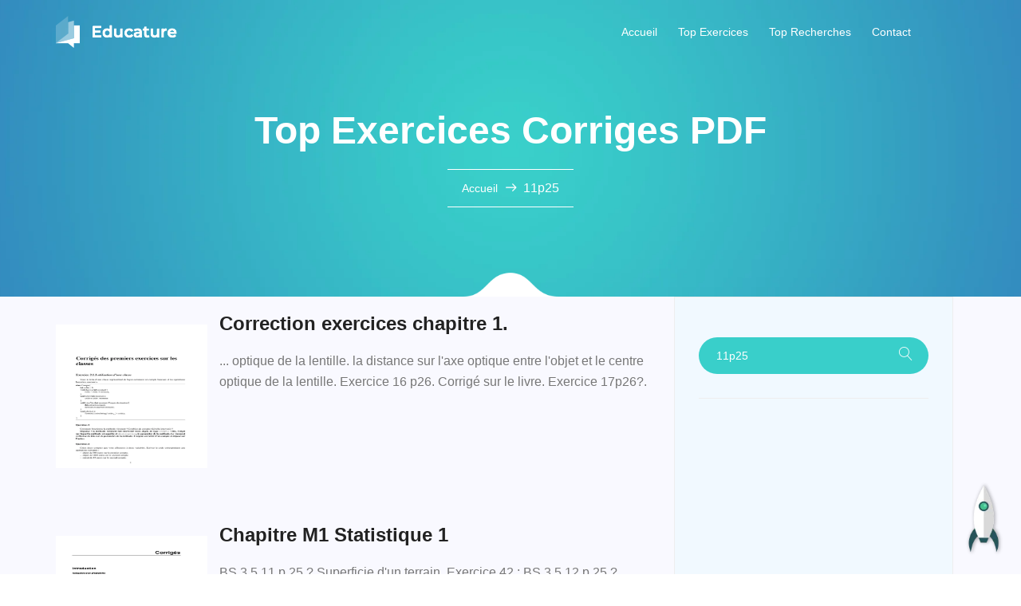

--- FILE ---
content_type: text/html; charset=UTF-8
request_url: https://exocorriges.com/ssearchn.php?id_search=37896
body_size: 13297
content:
<!DOCTYPE html>
<html lang="FR" class="no-js">
<head>
	<!-- Mobile Specific Meta -->
	<meta name="viewport" content="width=device-width, initial-scale=1, shrink-to-fit=no">
	<!-- Favicon-->
	<link rel="shortcut icon" href="img/fav.webp">
		<meta name="title" content="11p25">
	<!-- Author Meta -->
	<meta name="author" content="Courses">
	<!-- Meta Description -->
	<meta name="description" content="11p25 Exercices Corriges PDF">
	<!-- Meta Keyword -->
	<meta name="keywords" content="11p25,Exercices,Corriges,PDF">
	<!-- meta character set -->
	<meta charset="UTF-8">
	<!-- Site Title -->
	<title>11p25 Exercices Corriges PDF</title>
	 <meta name="twitter:title" content="11p25 Exercices Corriges PDF">
    <meta name="twitter:description" content="11p25 Exercices Corriges PDF">
       <meta property="og:title" content="11p25 Exercices Corriges PDF" />
    <meta property="og:site_name" content="exocorriges.com" />
      <meta property="og:description" content="11p25 Exercices Corriges PDF" />
      <meta property="og:keywords" content="11p25,Exercices,Corriges,PDF" />
	<link rel="amphtml" href="https://exocorriges.com/ampssearchn.php?id_search=37896">
     <link rel="canonical" href="https://exocorriges.com/ssearchn.php?id_search=37896" />
        <meta property="og:url" content="https://exocorriges.com/ssearchn.php?id_search=37896">
        <link rel="shortcut icon" href="https://exocorriges.com/img/fav.webp">
        <meta name="viewport" content="width=device-width, initial-scale=1">
	<style type="text/css">
	:root{--blue:#007bff;--indigo:#6610f2;--purple:#6f42c1;--pink:#e83e8c;--red:#dc3545;--orange:#fd7e14;--yellow:#ffc107;--green:#28a745;--teal:#20c997;--cyan:#17a2b8;--white:#fff;--gray:#6c757d;--gray-dark:#343a40;--primary:#007bff;--secondary:#6c757d;--success:#28a745;--info:#17a2b8;--warning:#ffc107;--danger:#dc3545;--light:#f8f9fa;--dark:#343a40;--breakpoint-xs:0;--breakpoint-sm:576px;--breakpoint-md:768px;--breakpoint-lg:992px;--breakpoint-xl:1200px;--font-family-sans-serif:-apple-system,BlinkMacSystemFont,"Segoe UI",Roboto,"Helvetica Neue",Arial,sans-serif,"Apple Color Emoji","Segoe UI Emoji","Segoe UI Symbol","Noto Color Emoji";--font-family-monospace:SFMono-Regular,Menlo,Monaco,Consolas,"Liberation Mono","Courier New",monospace}*,::after,::before{box-sizing:border-box}html{font-family:sans-serif;line-height:1.15;-webkit-text-size-adjust:100%;-ms-text-size-adjust:100%;-ms-overflow-style:scrollbar;-webkit-tap-highlight-color:transparent}@-ms-viewport{width:device-width}footer,header,main,nav,section{display:block}body{margin:0;font-family:-apple-system,BlinkMacSystemFont,"Segoe UI",Roboto,"Helvetica Neue",Arial,sans-serif,"Apple Color Emoji","Segoe UI Emoji","Segoe UI Symbol","Noto Color Emoji";font-size:1rem;font-weight:400;line-height:1.5;color:#212529;text-align:left;background-color:#fff}[tabindex="-1"]:focus{outline:0!important}h1,h2,h3,h4,h5,h6{margin-top:0;margin-bottom:.5rem}p{margin-top:0;margin-bottom:1rem}ul{margin-top:0;margin-bottom:1rem}ul ul{margin-bottom:0}b{font-weight:bolder}a{color:#007bff;text-decoration:none;background-color:transparent;-webkit-text-decoration-skip:objects}a:hover{color:#0056b3;text-decoration:underline}a:not([href]):not([tabindex]){color:inherit;text-decoration:none}a:not([href]):not([tabindex]):focus,a:not([href]):not([tabindex]):hover{color:inherit;text-decoration:none}a:not([href]):not([tabindex]):focus{outline:0}code{font-family:SFMono-Regular,Menlo,Monaco,Consolas,"Liberation Mono","Courier New",monospace;font-size:1em}img{vertical-align:middle;border-style:none}svg{overflow:hidden;vertical-align:middle}label{display:inline-block;margin-bottom:.5rem}button{border-radius:0}button:focus{outline:1px dotted;outline:5px auto -webkit-focus-ring-color}button,input,select{margin:0;font-family:inherit;font-size:inherit;line-height:inherit}button,input{overflow:visible}button,select{text-transform:none}[type=reset],[type=submit],button,html [type=button]{-webkit-appearance:button}[type=button]::-moz-focus-inner,[type=reset]::-moz-focus-inner,[type=submit]::-moz-focus-inner,button::-moz-focus-inner{padding:0;border-style:none}input[type=checkbox],input[type=radio]{box-sizing:border-box;padding:0}input[type=date],input[type=datetime-local],input[type=month],input[type=time]{-webkit-appearance:listbox}[type=number]::-webkit-inner-spin-button,[type=number]::-webkit-outer-spin-button{height:auto}[type=search]{outline-offset:-2px;-webkit-appearance:none}[type=search]::-webkit-search-cancel-button,[type=search]::-webkit-search-decoration{-webkit-appearance:none}::-webkit-file-upload-button{font:inherit;-webkit-appearance:button}template{display:none}[hidden]{display:none!important}.h1,.h2,.h3,.h4,.h5,.h6,h1,h2,h3,h4,h5,h6{margin-bottom:.5rem;font-family:inherit;font-weight:500;line-height:1.2;color:inherit}.h1,h1{font-size:2.5rem}.h2,h2{font-size:2rem}.h3,h3{font-size:1.75rem}.h4,h4{font-size:1.5rem}.h5,h5{font-size:1.25rem}.h6,h6{font-size:1rem}.display-1{font-size:6rem;font-weight:300;line-height:1.2}.display-2{font-size:5.5rem;font-weight:300;line-height:1.2}.display-3{font-size:4.5rem;font-weight:300;line-height:1.2}.display-4{font-size:3.5rem;font-weight:300;line-height:1.2}.img-fluid{max-width:100%;height:auto}#id_div{position:relative;display:block;float:center;height:180px;width:100%;overflow:hidden}code{font-size:87.5%;color:#e83e8c;word-break:break-word}a>code{color:inherit}.container{width:100%;padding-right:15px;padding-left:15px;margin-right:auto;margin-left:auto}@media (min-width:576px){.container{max-width:540px}}@media (min-width:768px){.container{max-width:720px}}@media (min-width:992px){.container{max-width:960px}}@media (min-width:1200px){.container{max-width:1140px}}.container-fluid{width:100%;padding-right:15px;padding-left:15px;margin-right:auto;margin-left:auto}.row{display:-ms-flexbox;display:flex;-ms-flex-wrap:wrap;flex-wrap:wrap;margin-right:-15px;margin-left:-15px}.col,.col-1,.col-10,.col-11,.col-12,.col-2,.col-3,.col-4,.col-5,.col-6,.col-7,.col-8,.col-9,.col-auto,.col-lg,.col-lg-1,.col-lg-10,.col-lg-11,.col-lg-12,.col-lg-2,.col-lg-3,.col-lg-4,.col-lg-5,.col-lg-6,.col-lg-7,.col-lg-8,.col-lg-9,.col-lg-auto,.col-md,.col-md-1,.col-md-10,.col-md-11,.col-md-12,.col-md-2,.col-md-3,.col-md-4,.col-md-5,.col-md-6,.col-md-7,.col-md-8,.col-md-9,.col-md-auto{position:relative;width:100%;min-height:1px;padding-right:15px;padding-left:15px}.col{-ms-flex-preferred-size:0;flex-basis:0;-ms-flex-positive:1;flex-grow:1;max-width:100%}.col-auto{-ms-flex:0 0 auto;flex:0 0 auto;width:auto;max-width:none}.col-1{-ms-flex:0 0 8.333333%;flex:0 0 8.333333%;max-width:8.333333%}.col-2{-ms-flex:0 0 16.666667%;flex:0 0 16.666667%;max-width:16.666667%}.col-3{-ms-flex:0 0 25%;flex:0 0 25%;max-width:25%}.col-4{-ms-flex:0 0 33.333333%;flex:0 0 33.333333%;max-width:33.333333%}.col-5{-ms-flex:0 0 41.666667%;flex:0 0 41.666667%;max-width:41.666667%}.col-6{-ms-flex:0 0 50%;flex:0 0 50%;max-width:50%}.col-7{-ms-flex:0 0 58.333333%;flex:0 0 58.333333%;max-width:58.333333%}.col-8{-ms-flex:0 0 66.666667%;flex:0 0 66.666667%;max-width:66.666667%}.col-9{-ms-flex:0 0 75%;flex:0 0 75%;max-width:75%}.col-10{-ms-flex:0 0 83.333333%;flex:0 0 83.333333%;max-width:83.333333%}.col-11{-ms-flex:0 0 91.666667%;flex:0 0 91.666667%;max-width:91.666667%}.col-12{-ms-flex:0 0 100%;flex:0 0 100%;max-width:100%}@media (min-width:768px){.col-md{-ms-flex-preferred-size:0;flex-basis:0;-ms-flex-positive:1;flex-grow:1;max-width:100%}.col-md-auto{-ms-flex:0 0 auto;flex:0 0 auto;width:auto;max-width:none}.col-md-1{-ms-flex:0 0 8.333333%;flex:0 0 8.333333%;max-width:8.333333%}.col-md-2{-ms-flex:0 0 16.666667%;flex:0 0 16.666667%;max-width:16.666667%}.col-md-3{-ms-flex:0 0 25%;flex:0 0 25%;max-width:25%}.col-md-4{-ms-flex:0 0 33.333333%;flex:0 0 33.333333%;max-width:33.333333%}.col-md-5{-ms-flex:0 0 41.666667%;flex:0 0 41.666667%;max-width:41.666667%}.col-md-6{-ms-flex:0 0 50%;flex:0 0 50%;max-width:50%}.col-md-7{-ms-flex:0 0 58.333333%;flex:0 0 58.333333%;max-width:58.333333%}.col-md-8{-ms-flex:0 0 66.666667%;flex:0 0 66.666667%;max-width:66.666667%}.col-md-9{-ms-flex:0 0 75%;flex:0 0 75%;max-width:75%}.col-md-10{-ms-flex:0 0 83.333333%;flex:0 0 83.333333%;max-width:83.333333%}.col-md-11{-ms-flex:0 0 91.666667%;flex:0 0 91.666667%;max-width:91.666667%}.col-md-12{-ms-flex:0 0 100%;flex:0 0 100%;max-width:100%}}@media (min-width:992px){.col-lg{-ms-flex-preferred-size:0;flex-basis:0;-ms-flex-positive:1;flex-grow:1;max-width:100%}.col-lg-auto{-ms-flex:0 0 auto;flex:0 0 auto;width:auto;max-width:none}.col-lg-1{-ms-flex:0 0 8.333333%;flex:0 0 8.333333%;max-width:8.333333%}.col-lg-2{-ms-flex:0 0 16.666667%;flex:0 0 16.666667%;max-width:16.666667%}.col-lg-3{-ms-flex:0 0 25%;flex:0 0 25%;max-width:25%}.col-lg-4{-ms-flex:0 0 33.333333%;flex:0 0 33.333333%;max-width:33.333333%}.col-lg-5{-ms-flex:0 0 41.666667%;flex:0 0 41.666667%;max-width:41.666667%}.col-lg-6{-ms-flex:0 0 50%;flex:0 0 50%;max-width:50%}.col-lg-7{-ms-flex:0 0 58.333333%;flex:0 0 58.333333%;max-width:58.333333%}.col-lg-8{-ms-flex:0 0 66.666667%;flex:0 0 66.666667%;max-width:66.666667%}.col-lg-9{-ms-flex:0 0 75%;flex:0 0 75%;max-width:75%}.col-lg-10{-ms-flex:0 0 83.333333%;flex:0 0 83.333333%;max-width:83.333333%}.col-lg-11{-ms-flex:0 0 91.666667%;flex:0 0 91.666667%;max-width:91.666667%}.col-lg-12{-ms-flex:0 0 100%;flex:0 0 100%;max-width:100%}}.col-form-label{padding-top:calc(.375rem + 1px);padding-bottom:calc(.375rem + 1px);margin-bottom:0;font-size:inherit;line-height:1.5}.col-form-label-lg{padding-top:calc(.5rem + 1px);padding-bottom:calc(.5rem + 1px);font-size:1.25rem;line-height:1.5}.form-text{display:block;margin-top:.25rem}.form-row{display:-ms-flexbox;display:flex;-ms-flex-wrap:wrap;flex-wrap:wrap;margin-right:-5px;margin-left:-5px}.form-row>.col,.form-row>[class*=col-]{padding-right:5px;padding-left:5px}.form-check{position:relative;display:block;padding-left:1.25rem}.form-check-input{position:absolute;margin-top:.3rem;margin-left:-1.25rem}.form-check-input:disabled~.form-check-label{color:#6c757d}.form-check-label{margin-bottom:0}.nav{display:-ms-flexbox;display:flex;-ms-flex-wrap:wrap;flex-wrap:wrap;padding-left:0;margin-bottom:0;list-style:none}.nav-link{display:block;padding:.5rem 1rem}.nav-link:focus,.nav-link:hover{text-decoration:none}.pagination{display:-ms-flexbox;display:flex;padding-left:0;list-style:none;border-radius:.25rem}.page-link{position:relative;display:block;padding:.5rem .75rem;margin-left:-1px;line-height:1.25;color:#007bff;background-color:#fff;border:1px solid #dee2e6}.page-link:hover{z-index:2;color:#0056b3;text-decoration:none;background-color:#e9ecef;border-color:#dee2e6}.page-link:focus{z-index:2;outline:0;box-shadow:0 0 0 .2rem rgba(0,123,255,.25)}.page-item:first-child .page-link{margin-left:0;border-top-left-radius:.25rem;border-bottom-left-radius:.25rem}.page-item:last-child .page-link{border-top-right-radius:.25rem;border-bottom-right-radius:.25rem}.page-item.active .page-link{z-index:1;color:#fff;background-color:#007bff;border-color:#007bff}.pagination-lg .page-link{padding:.75rem 1.5rem;font-size:1.25rem;line-height:1.5}.pagination-lg .page-item:first-child .page-link{border-top-left-radius:.3rem;border-bottom-left-radius:.3rem}.pagination-lg .page-item:last-child .page-link{border-top-right-radius:.3rem;border-bottom-right-radius:.3rem}@-webkit-keyframes progress-bar-stripes{from{background-position:1rem 0}to{background-position:0 0}}@keyframes progress-bar-stripes{from{background-position:1rem 0}to{background-position:0 0}}.carousel{position:relative}.carousel-item{position:relative;display:none;-ms-flex-align:center;align-items:center;width:100%;-webkit-backface-visibility:hidden;backface-visibility:hidden;-webkit-perspective:1000px;perspective:1000px}.carousel-item-next,.carousel-item.active{display:block;transition:-webkit-transform .6s ease;transition:transform .6s ease;transition:transform .6s ease,-webkit-transform .6s ease}@media screen and (prefers-reduced-motion:reduce){.carousel-item-next,.carousel-item.active{transition:none}}.carousel-item-next{position:absolute;top:0}.carousel-item-next.carousel-item-left{-webkit-transform:translateX(0);transform:translateX(0)}@supports ((-webkit-transform-style:preserve-3d) or (transform-style:preserve-3d)){.carousel-item-next.carousel-item-left,.carousel-item-prev.carousel-item-right{-webkit-transform:translate3d(0,0,0);transform:translate3d(0,0,0)}}.active.carousel-item-right,.carousel-item-next{-webkit-transform:translateX(100%);transform:translateX(100%)}@supports ((-webkit-transform-style:preserve-3d) or (transform-style:preserve-3d)){.active.carousel-item-right,.carousel-item-next{-webkit-transform:translate3d(100%,0,0);transform:translate3d(100%,0,0)}}.active.carousel-item-left{-webkit-transform:translateX(-100%);transform:translateX(-100%)}@supports ((-webkit-transform-style:preserve-3d) or (transform-style:preserve-3d)){.active.carousel-item-left,.carousel-item-prev{-webkit-transform:translate3d(-100%,0,0);transform:translate3d(-100%,0,0)}}@supports ((-webkit-transform-style:preserve-3d) or (transform-style:preserve-3d)){.carousel-fade .active.carousel-item-left,.carousel-fade .active.carousel-item-prev,.carousel-fade .carousel-item-next,.carousel-fade .carousel-item-prev,.carousel-fade .carousel-item.active{-webkit-transform:translate3d(0,0,0);transform:translate3d(0,0,0)}}.align-top{vertical-align:top!important}.align-bottom{vertical-align:bottom!important}.align-text-bottom{vertical-align:text-bottom!important}.align-text-top{vertical-align:text-top!important}.bg-warning{background-color:#ffc107!important}a.bg-warning:focus,a.bg-warning:hover,button.bg-warning:focus,button.bg-warning:hover{background-color:#d39e00!important}.bg-white{background-color:#fff!important}.d-none{display:none!important}.d-block{display:block!important}.d-flex{display:-ms-flexbox!important;display:flex!important}@media (min-width:768px){.d-md-none{display:none!important}.d-md-block{display:block!important}.d-md-flex{display:-ms-flexbox!important;display:flex!important}}@media (min-width:992px){.d-lg-none{display:none!important}.d-lg-block{display:block!important}.d-lg-flex{display:-ms-flexbox!important;display:flex!important}}.flex-row{-ms-flex-direction:row!important;flex-direction:row!important}.flex-wrap{-ms-flex-wrap:wrap!important;flex-wrap:wrap!important}.flex-shrink-0{-ms-flex-negative:0!important;flex-shrink:0!important}.flex-shrink-1{-ms-flex-negative:1!important;flex-shrink:1!important}.justify-content-start{-ms-flex-pack:start!important;justify-content:flex-start!important}.justify-content-end{-ms-flex-pack:end!important;justify-content:flex-end!important}.justify-content-center{-ms-flex-pack:center!important;justify-content:center!important}.justify-content-between{-ms-flex-pack:justify!important;justify-content:space-between!important}.align-items-start{-ms-flex-align:start!important;align-items:flex-start!important}.align-items-end{-ms-flex-align:end!important;align-items:flex-end!important}.align-items-center{-ms-flex-align:center!important;align-items:center!important}.align-content-start{-ms-flex-line-pack:start!important;align-content:flex-start!important}.align-content-end{-ms-flex-line-pack:end!important;align-content:flex-end!important}.align-content-center{-ms-flex-line-pack:center!important;align-content:center!important}.align-content-between{-ms-flex-line-pack:justify!important;align-content:space-between!important}@media (min-width:768px){.flex-md-row{-ms-flex-direction:row!important;flex-direction:row!important}.flex-md-wrap{-ms-flex-wrap:wrap!important;flex-wrap:wrap!important}.flex-md-shrink-0{-ms-flex-negative:0!important;flex-shrink:0!important}.flex-md-shrink-1{-ms-flex-negative:1!important;flex-shrink:1!important}.justify-content-md-start{-ms-flex-pack:start!important;justify-content:flex-start!important}.justify-content-md-end{-ms-flex-pack:end!important;justify-content:flex-end!important}.justify-content-md-center{-ms-flex-pack:center!important;justify-content:center!important}.justify-content-md-between{-ms-flex-pack:justify!important;justify-content:space-between!important}.align-items-md-start{-ms-flex-align:start!important;align-items:flex-start!important}.align-items-md-end{-ms-flex-align:end!important;align-items:flex-end!important}.align-items-md-center{-ms-flex-align:center!important;align-items:center!important}.align-content-md-start{-ms-flex-line-pack:start!important;align-content:flex-start!important}.align-content-md-end{-ms-flex-line-pack:end!important;align-content:flex-end!important}.align-content-md-center{-ms-flex-line-pack:center!important;align-content:center!important}.align-content-md-between{-ms-flex-line-pack:justify!important;align-content:space-between!important}}@media (min-width:992px){.flex-lg-row{-ms-flex-direction:row!important;flex-direction:row!important}.flex-lg-wrap{-ms-flex-wrap:wrap!important;flex-wrap:wrap!important}.flex-lg-shrink-0{-ms-flex-negative:0!important;flex-shrink:0!important}.flex-lg-shrink-1{-ms-flex-negative:1!important;flex-shrink:1!important}.justify-content-lg-start{-ms-flex-pack:start!important;justify-content:flex-start!important}.justify-content-lg-end{-ms-flex-pack:end!important;justify-content:flex-end!important}.justify-content-lg-center{-ms-flex-pack:center!important;justify-content:center!important}.justify-content-lg-between{-ms-flex-pack:justify!important;justify-content:space-between!important}.align-items-lg-start{-ms-flex-align:start!important;align-items:flex-start!important}.align-items-lg-end{-ms-flex-align:end!important;align-items:flex-end!important}.align-items-lg-center{-ms-flex-align:center!important;align-items:center!important}.align-content-lg-start{-ms-flex-line-pack:start!important;align-content:flex-start!important}.align-content-lg-end{-ms-flex-line-pack:end!important;align-content:flex-end!important}.align-content-lg-center{-ms-flex-line-pack:center!important;align-content:center!important}.align-content-lg-between{-ms-flex-line-pack:justify!important;align-content:space-between!important}}@supports ((position:-webkit-sticky) or (position:sticky)){.sticky-top{position:-webkit-sticky;position:sticky;top:0;z-index:1020}}.w-25{width:25%!important}.w-50{width:50%!important}.w-75{width:75%!important}.w-100{width:100%!important}.w-auto{width:auto!important}.h-25{height:25%!important}.h-50{height:50%!important}.h-75{height:75%!important}.h-100{height:100%!important}.h-auto{height:auto!important}.m-0{margin:0!important}.mx-0{margin-right:0!important}.mx-0{margin-left:0!important}.m-1{margin:.25rem!important}.mx-1{margin-right:.25rem!important}.mx-1{margin-left:.25rem!important}.m-2{margin:.5rem!important}.mx-2{margin-right:.5rem!important}.mx-2{margin-left:.5rem!important}.m-3{margin:1rem!important}.mx-3{margin-right:1rem!important}.mx-3{margin-left:1rem!important}.m-4{margin:1.5rem!important}.mx-4{margin-right:1.5rem!important}.mx-4{margin-left:1.5rem!important}.m-5{margin:3rem!important}.mx-5{margin-right:3rem!important}.mx-5{margin-left:3rem!important}.p-0{padding:0!important}.pt-0{padding-top:0!important}.pb-0{padding-bottom:0!important}.p-1{padding:.25rem!important}.pt-1{padding-top:.25rem!important}.pb-1{padding-bottom:.25rem!important}.p-2{padding:.5rem!important}.pt-2{padding-top:.5rem!important}.pb-2{padding-bottom:.5rem!important}.p-3{padding:1rem!important}.pt-3{padding-top:1rem!important}.pb-3{padding-bottom:1rem!important}.p-4{padding:1.5rem!important}.pt-4{padding-top:1.5rem!important}.pb-4{padding-bottom:1.5rem!important}.p-5{padding:3rem!important}.pt-5{padding-top:3rem!important}.pb-5{padding-bottom:3rem!important}.m-auto{margin:auto!important}.mx-auto{margin-right:auto!important}.mx-auto{margin-left:auto!important}@media (min-width:768px){.m-md-0{margin:0!important}.mx-md-0{margin-right:0!important}.mx-md-0{margin-left:0!important}.m-md-1{margin:.25rem!important}.mx-md-1{margin-right:.25rem!important}.mx-md-1{margin-left:.25rem!important}.m-md-2{margin:.5rem!important}.mx-md-2{margin-right:.5rem!important}.mx-md-2{margin-left:.5rem!important}.m-md-3{margin:1rem!important}.mx-md-3{margin-right:1rem!important}.mx-md-3{margin-left:1rem!important}.m-md-4{margin:1.5rem!important}.mx-md-4{margin-right:1.5rem!important}.mx-md-4{margin-left:1.5rem!important}.m-md-5{margin:3rem!important}.mx-md-5{margin-right:3rem!important}.mx-md-5{margin-left:3rem!important}.p-md-0{padding:0!important}.pt-md-0{padding-top:0!important}.pb-md-0{padding-bottom:0!important}.p-md-1{padding:.25rem!important}.pt-md-1{padding-top:.25rem!important}.pb-md-1{padding-bottom:.25rem!important}.p-md-2{padding:.5rem!important}.pt-md-2{padding-top:.5rem!important}.pb-md-2{padding-bottom:.5rem!important}.p-md-3{padding:1rem!important}.pt-md-3{padding-top:1rem!important}.pb-md-3{padding-bottom:1rem!important}.p-md-4{padding:1.5rem!important}.pt-md-4{padding-top:1.5rem!important}.pb-md-4{padding-bottom:1.5rem!important}.p-md-5{padding:3rem!important}.pt-md-5{padding-top:3rem!important}.pb-md-5{padding-bottom:3rem!important}.m-md-auto{margin:auto!important}.mx-md-auto{margin-right:auto!important}.mx-md-auto{margin-left:auto!important}}@media (min-width:992px){.m-lg-0{margin:0!important}.mx-lg-0{margin-right:0!important}.mx-lg-0{margin-left:0!important}.m-lg-1{margin:.25rem!important}.mx-lg-1{margin-right:.25rem!important}.mx-lg-1{margin-left:.25rem!important}.m-lg-2{margin:.5rem!important}.mx-lg-2{margin-right:.5rem!important}.mx-lg-2{margin-left:.5rem!important}.m-lg-3{margin:1rem!important}.mx-lg-3{margin-right:1rem!important}.mx-lg-3{margin-left:1rem!important}.m-lg-4{margin:1.5rem!important}.mx-lg-4{margin-right:1.5rem!important}.mx-lg-4{margin-left:1.5rem!important}.m-lg-5{margin:3rem!important}.mx-lg-5{margin-right:3rem!important}.mx-lg-5{margin-left:3rem!important}.p-lg-0{padding:0!important}.pt-lg-0{padding-top:0!important}.pb-lg-0{padding-bottom:0!important}.p-lg-1{padding:.25rem!important}.pt-lg-1{padding-top:.25rem!important}.pb-lg-1{padding-bottom:.25rem!important}.p-lg-2{padding:.5rem!important}.pt-lg-2{padding-top:.5rem!important}.pb-lg-2{padding-bottom:.5rem!important}.p-lg-3{padding:1rem!important}.pt-lg-3{padding-top:1rem!important}.pb-lg-3{padding-bottom:1rem!important}.p-lg-4{padding:1.5rem!important}.pt-lg-4{padding-top:1.5rem!important}.pb-lg-4{padding-bottom:1.5rem!important}.p-lg-5{padding:3rem!important}.pt-lg-5{padding-top:3rem!important}.pb-lg-5{padding-bottom:3rem!important}.m-lg-auto{margin:auto!important}.mx-lg-auto{margin-right:auto!important}.mx-lg-auto{margin-left:auto!important}}.text-justify{text-align:justify!important}.text-left{text-align:left!important}.text-right{text-align:right!important}.text-center{text-align:center!important}@media (min-width:768px){.text-md-left{text-align:left!important}.text-md-right{text-align:right!important}.text-md-center{text-align:center!important}}@media (min-width:992px){.text-lg-left{text-align:left!important}.text-lg-right{text-align:right!important}.text-lg-center{text-align:center!important}}.text-uppercase{text-transform:uppercase!important}.font-weight-normal{font-weight:400!important}.font-weight-bold{font-weight:700!important}.font-italic{font-style:italic!important}.text-white{color:#fff!important}.text-warning{color:#ffc107!important}a.text-warning:focus,a.text-warning:hover{color:#d39e00!important}.text-body{color:#212529!important}.text-white-50{color:rgba(255,255,255,.5)!important}@media print{*,::after,::before{text-shadow:none!important;box-shadow:none!important}img{page-break-inside:avoid}h2,h3,p{orphans:3;widows:3}h2,h3{page-break-after:avoid}@page{size:a3}body{min-width:992px!important}.container{min-width:992px!important}}
	::-moz-selection{background-color:#39cfca;color:#fff}::selection{background-color:#39cfca;color:#fff}::-webkit-input-placeholder{color:#777;font-weight:300}:-moz-placeholder{color:#777;opacity:1;font-weight:300}::-moz-placeholder{color:#777;opacity:1;font-weight:300}:-ms-input-placeholder{color:#777;font-weight:300}::-ms-input-placeholder{color:#777;font-weight:300}body{color:#777;font-family:Roboto,sans-serif;font-size:16px;font-weight:400;line-height:1.625em;position:relative}ul{margin:0;padding:0;list-style:none}select{display:block}a{-webkit-transition:all .3s ease 0s;-moz-transition:all .3s ease 0s;-o-transition:all .3s ease 0s;transition:all .3s ease 0s}a,a:focus,a:hover{text-decoration:none;outline:0}h1,h2,h3,h4,h5,h6{font-family:Montserrat,sans-serif;color:#222;line-height:1.2em!important;margin-bottom:0;margin-top:0;font-weight:600}.h1,.h2,.h3,.h4,.h5,.h6{margin-bottom:0;margin-top:0;font-family:Montserrat,sans-serif;font-weight:600;color:#222}.h1,h1{font-size:36px}.h2,h2{font-size:30px}.h3,h3{font-size:24px}.h4,h4{font-size:18px}.h5,h5{font-size:16px}.h6,h6{font-size:14px;color:#222}.f700{font-weight:700}.pt-0{padding-top:0}.pt-10{padding-top:10px}.pt-15{padding-top:15px}.pt-20{padding-top:20px}.pt-25{padding-top:25px}.pt-30{padding-top:30px}.pt-40{padding-top:40px}.pt-50{padding-top:50px}.pt-60{padding-top:60px}.pt-70{padding-top:70px}.pt-80{padding-top:80px}.pt-90{padding-top:50px}.pt-100{padding-top:100px}.pt-120{padding-top:120px}.pt-150{padding-top:150px}.pt-170{padding-top:170px}.pb-0{padding-bottom:0}.pb-10{padding-bottom:10px}.pb-15{padding-bottom:15px}.pb-20{padding-bottom:20px}.pb-25{padding-bottom:25px}.pb-30{padding-bottom:30px}.pb-40{padding-bottom:40px}.pb-50{padding-bottom:50px}.pb-60{padding-bottom:60px}.pb-70{padding-bottom:70px}.pb-80{padding-bottom:80px}.pb-90{padding-bottom:50px}.pb-100{padding-bottom:100px}.pb-120{padding-bottom:120px}.pb-150{padding-bottom:150px}.p-40{padding:40px}.text-italic{font-style:italic}.text-white{color:#fff}.section-full{padding:100px 0}.section-half{padding:75px 0}.text-center{text-align:center}.text-left{text-align:left}.flex{display:-webkit-box;display:-webkit-flex;display:-moz-flex;display:-ms-flexbox;display:flex}.flex-wrap{-webkit-flex-wrap:wrap;-moz-flex-wrap:wrap;-ms-flex-wrap:wrap;flex-wrap:wrap}.flex-left{-webkit-box-pack:start;-ms-flex-pack:start;-webkit-justify-content:flex-start;-moz-justify-content:flex-start;justify-content:flex-start}.flex-right{-webkit-box-pack:end;-ms-flex-pack:end;-webkit-justify-content:flex-end;-moz-justify-content:flex-end;justify-content:flex-end}.flex-top{-webkit-align-self:flex-start;-moz-align-self:flex-start;-ms-flex-item-align:start;align-self:flex-start}.flex-center{-webkit-box-pack:center;-ms-flex-pack:center;-webkit-justify-content:center;-moz-justify-content:center;justify-content:center}.flex-bottom{-webkit-align-self:flex-end;-moz-align-self:flex-end;-ms-flex-item-align:end;align-self:flex-end}.relative{position:relative}.overlay{position:absolute;left:0;right:0;top:0;bottom:0}.section-bg{background:#f9fafc}.section-gap{padding:0px 0}@media (max-width:991px){.section-gap{padding:80px 0}}.section-title{padding-bottom:80px}@media (max-width:991px){.section-title{padding-bottom:50px}}.section-title h1{margin-bottom:20px;font-size:42px;color:#000}@media (max-width:991px){.section-title h1{font-size:35px}}@media (max-width:576px){.section-title h1{font-size:30px}}.section-title p{font-size:16px;margin-bottom:0}@media (max-width:991.98px){.section-title p br{display:none}}#back-top{position:fixed;right:20px;bottom:0;cursor:pointer;z-index:9999999}@media (max-width:768px){#back-top{right:5px}}#back-top a{background:url(img/rocket.webp) no-repeat;background-size:95% 80%;width:50px;height:116px;display:block}@media (max-width:768px){#back-top a{width:35px;height:74px}}.blog-pagination .page-item.active .page-link,.blog-pagination .page-link:hover,.courses-list li:hover,.footer-area .footer-bottom .footer-social a:hover,.top-category-widget-area .single-cat-widget:hover .overlay-bg{background:-webkit-linear-gradient(90deg,#39cfca 0,#3279bb 100%);background:-moz-linear-gradient(90deg,#39cfca 0,#3279bb 100%);background:-o-linear-gradient(90deg,#39cfca 0,#3279bb 100%);background:-ms-linear-gradient(90deg,#39cfca 0,#3279bb 100%);background:linear-gradient(90deg,#39cfca 0,#3279bb 100%)}.overlay{position:absolute;left:0;right:0;top:0;bottom:0}b{color:#39cfca}h1{font-size:42px}h2{font-size:30px}h3{font-size:24px}h4{font-size:21px}h5{font-size:16px}h6{font-size:14px}h1,h2,h3,h4,h5,h6{line-height:1.5em}.button-area{background:#fff}.list-style{width:14px;height:14px}.single-input{display:block;width:100%;line-height:40px;border:none;outline:0;background:#f9f9ff;padding:0 20px}.single-input:focus{outline:0}.form-select{height:40px;width:100%}.form-select .nice-select{border:none;border-radius:0;height:40px;background:#f9f9ff;padding-left:45px;padding-right:40px;width:100%}.form-select .nice-select .list{margin-top:0;border:none;border-radius:0;box-shadow:none;width:100%;padding:10px 0 10px 0}.form-select .nice-select::after{right:20px}#header{padding:20px 0;position:fixed;left:0;top:0;right:0;transition:all .5s;z-index:997}@media (max-width: 673px) {  #logo {    margin-left: 20px; } }#header.header-scrolled { background: rgba(0, 0, 0, 0.9); transition: all 0.5s; } #header.header-scrolled .nav-menu li:hover > a, #header.header-scrolled .nav-menu > .menu-active > a {  color: #39cfca; }#header #logo img {  padding: 0;  margin: 0; }@media (max-width: 768px) {  #header #logo img {    max-height: 40px; } }.nav-menu,.nav-menu *{margin:0;padding:0;list-style:none}.nav-menu ul{position:absolute;display:none;top:100%;left:0;z-index:99}.nav-menu li{position:relative;white-space:nowrap}.nav-menu>li{float:left}.nav-menu li:hover>ul{display:block}.nav-menu ul ul{top:0;left:100%}.nav-menu ul li{min-width:180px;text-align:left}#nav-menu-container{margin:0}@media (min-width:1024px){#nav-menu-container{padding-right:60px}}@media (max-width:768px){#nav-menu-container{display:none}}.nav-menu a{padding:0 8px 0 8px;text-decoration:none;display:inline-block;color:#fff;font-size:14px;text-transform:capitalize;outline:0}.nav-menu li:hover>a,.nav-menu>.menu-active>a{color:#222}.nav-menu>li{margin-left:10px}.nav-menu ul{margin:27px 0 0 0;padding:10px;box-shadow:0 0 30px rgba(127,137,161,.25);background:#fff}.nav-menu ul li{transition:.3s}.nav-menu ul li a{padding:10px;color:#333;transition:.3s;display:block;font-size:12px;text-transform:none}.nav-menu ul li:hover>a{color:#39cfca}.nav-menu ul ul{margin:0}/* Mobile Nav Toggle */#mobile-nav-toggle {  position: fixed;  right: 15px;  z-index: 999;  top: 27px;  border: 0;  background: none;  font-size: 24px;  display: none;  transition: all 0.4s;  outline: none;  cursor: pointer; }#mobile-nav-toggle i {  color: #fff;  font-weight: 900; }@media (max-width: 800px) {  #mobile-nav-toggle {    display: inline; }  #nav-menu-container {    display: none; } }#mobile-nav{position:fixed;top:0;padding-top:18px;bottom:0;z-index:998;background:rgba(0,0,0,.8);left:-260px;width:260px;overflow-y:auto;transition:.4s}#mobile-nav ul{padding:0;margin:0;list-style:none}#mobile-nav ul li{position:relative}#mobile-nav ul li a{color:#fff;font-size:13px;text-transform:uppercase;overflow:hidden;padding:10px 22px 10px 15px;position:relative;text-decoration:none;width:100%;display:block;outline:0;font-weight:700}#mobile-nav ul li a:hover{color:#fff}#mobile-nav ul li li{padding-left:30px}#mobile-nav ul .menu-item-active{color:#39cfca}body.mobile-nav-active{overflow:hidden}body.mobile-nav-active #mobile-nav{left:0}.home-banner-area{background:url(img/header-bg.webp) no-repeat top center;background-size:cover}.rocket-img{position:absolute;bottom:-22px;left:50%;-webkit-transform:translate(-50%);-moz-transform:translate(-50%);-ms-transform:translate(-50%);-o-transform:translate(-50%);transform:translate(-50%)}.rocket-img.go-top{-webkit-transition:all 2.5s ease-in;-moz-transition:all 2.5s ease-in;-o-transition:all 2.5s ease-in;transition:all 2.5s ease-in;bottom:100%}.rocket-img .go-bottom{bottom:-22px}.banner-content{text-align:center;margin-top:100px}@media (max-width:1440px){.banner-content{margin-top:0}}.banner-content h1{color:#fff;font-size:48px;font-weight:700;line-height:1em;margin-bottom:20px}@media (max-width:1024px){.banner-content h1{font-size:38px}}@media (max-width:991.98px){.banner-content h1{font-size:35px}}@media (max-width:991.98px){.banner-content h1 br{display:none}}@media (max-width:576px){.banner-content h1{font-size:30px}}.banner-content p{max-width:610px;margin:auto}.banner-content .input-wrap{margin-top:40px;margin-bottom:50px}.banner-content .input-wrap .form-box{background:#fff;max-width:556px;padding:5px 0 5px 5px;margin:0 auto}.banner-content h4{font-weight:300;letter-spacing:1px}.banner-content .courses{max-width:430px;margin:0 auto}.banner-area{background:url(img/banner-bg.webp) no-repeat top center;background-size:cover}@media (max-width:991px){.about-area .about-left{margin-bottom:50px}}.about-right h1{margin-bottom:30px;color:#000}@media (max-width:991px){.about-right h1{font-size:35px;margin-bottom:25px}}@media (max-width:576px){.about-right h1{font-size:30px}}@media (max-width:991px){.about-right h1 br{display:none}}.about-content{margin-top:135px;margin-bottom:112px;text-align:center;color:#fff;position:relative}@media (max-width:767px){.about-content{margin-top:140px}}.about-content h1{font-size:48px;font-weight:700;margin-bottom:20px}@media (max-width:767px){.about-content h1{font-size:35px}}.about-content p{color:#fff;max-width:615px;margin:0 auto;margin-bottom:40px}.about-content .box{border-top:1px solid #fff;border-bottom:1px solid #fff;padding:10px 18px;display:inline-block}@media (max-width:767px){.about-content .box{padding:7px 15px}}.about-content .box i{color:#fff;font-size:14px;margin:5px;font-weight:600}.about-content .box a{color:#fff;font-size:14px;-webkit-transition:all .3s ease 0s;-moz-transition:all .3s ease 0s;-o-transition:all .3s ease 0s;transition:all .3s ease 0s}@media (max-width:380px){.about-content .box a{font-size:13px}}.about-content .box a:hover{color:#222}.courses-area{background:#f1f9ff}.courses-area .courses-right{background:#fff;padding:40px}@media (max-width:1024px){.courses-area .courses-right{padding:40px 20px}}@media (max-width:991px){.courses-area .courses-right{margin-top:60px}}.courses-list li{background:#f7fafc;margin-bottom:15px;-webkit-transition:all .3s ease 0s;-moz-transition:all .3s ease 0s;-o-transition:all .3s ease 0s;transition:all .3s ease 0s}.courses-list li:hover a{color:#fff}.courses-list a{display:inline-block;color:#777;padding:17px 30px;font-size:16px;font-weight:500}@media (max-width:1024px) and (min-width:992px){.courses-list a{padding:17px 20px}}.courses-list i{margin-right:20px}.feature-area{padding:150px 0 120px}@media (max-width:991px){.feature-area{padding:80px 0}}.feature-item{padding:50px 40px;background:#f1f9ff;margin-bottom:30px;-webkit-transition:all .3s ease 0s;-moz-transition:all .3s ease 0s;-o-transition:all .3s ease 0s;transition:all .3s ease 0s}@media (max-width:1024px){.feature-item{padding:50px 30px}}.feature-item i{font-size:36px;color:#222}.feature-item h4{margin-top:30px;font-size:21px;font-weight:600;margin-bottom:20px}.feature-item p{margin-bottom:0}.feature-item:hover{background:#fff;box-shadow:0 10px 30px 0 rgba(0,0,0,.08)}.contact-page-area .map-wrap{margin-bottom:120px}@media (max-width:991px){.contact-page-area .map-wrap{margin-bottom:50px}}.contact-page-area .form-area input{padding:15px;height:40px;line-height:40px}.contact-page-area .form-area input{border-radius:0;font-size:13px!important}.white-bg{background:#fff}.switch-wrap{margin-bottom:10px}.switch-wrap p{margin:0}.blog-home-banner{background:url(img/blog/blog-home-banner.jpg) bottom;background-size:cover;padding:130px 0}.blog-home-banner h1 span{color:#39cfca}.blog-home-banner .overlay-bg{background:rgba(0,0,0,.3)}.blog-page{background:#f9f9ff}.blog-header-content h1{max-width:500px;margin-left:auto;margin-right:auto}@media (max-width:414px){.blog-header-content h1{font-size:30px}}.blog-header-content p{margin:20px 0}.top-category-widget-area{background-color:#f9f9ff}.top-category-widget-area .single-cat-widget{position:relative;text-align:center}.top-category-widget-area .single-cat-widget .overlay-bg{background:rgba(0,0,0,.85);margin:7%;-webkit-transition:all .3s ease 0s;-moz-transition:all .3s ease 0s;-o-transition:all .3s ease 0s;transition:all .3s ease 0s}.top-category-widget-area .single-cat-widget img{width:100%}.top-category-widget-area .single-cat-widget .content-details{top:32%;left:0;right:0;margin-left:auto;margin-right:auto;color:#fff;bottom:0;position:absolute}.top-category-widget-area .single-cat-widget .content-details h4{color:#fff}.top-category-widget-area .single-cat-widget .content-details span{display:inline-block;background:#fff;width:60%;height:1%}.top-category-widget-area .single-cat-widget:hover .overlay-bg{opacity:.85;margin:7%;-webkit-transition:all .3s ease 0s;-moz-transition:all .3s ease 0s;-o-transition:all .3s ease 0s;transition:all .3s ease 0s}@media (max-width:991px){.top-category-widget-area .single-cat-widget{margin-bottom:50px}}.post-content-area{background-color:#f9f9ff}.post-content-area .single-post{margin-bottom:50px}.post-content-area .single-post .meta-details{text-align:right;margin-top:35px}@media (max-width:767px){.post-content-area .single-post .meta-details{text-align:left}}@media (max-width:1024px){.post-content-area .single-post .meta-details{margin-top:0}}.post-content-area .single-post .user-name a{color:#777;margin-right:10px;-webkit-transition:all .3s ease 0s;-moz-transition:all .3s ease 0s;-o-transition:all .3s ease 0s;transition:all .3s ease 0s}.post-content-area .single-post .user-name a:hover{color:#39cfca}.post-content-area .single-post .user-name .lnr{font-weight:900;color:#222}.post-content-area .single-post .feature-img img{width:100%}.post-content-area .single-post .posts-title h3{margin:20px 0}.post-content-area .single-post .excert{margin-bottom:20px}.posts-list .posts-title h3{-webkit-transition:all .3s ease 0s;-moz-transition:all .3s ease 0s;-o-transition:all .3s ease 0s;transition:all .3s ease 0s}.posts-list .posts-title h3:hover{color:#39cfca}.blog-pagination{padding-top:60px;padding-bottom:120px}.blog-pagination .page-link{border-radius:0}.blog-pagination .page-item{border:none}.page-link{background:0 0;font-weight:400}.blog-pagination .page-item.active .page-link{border-color:transparent;color:#fff}.blog-pagination .page-link{position:relative;display:block;padding:.5rem .75rem;margin-left:-1px;line-height:1.25;color:#777;border:none}.blog-pagination .page-link .lnr{font-weight:600}.blog-pagination .page-item:first-child .page-link,.blog-pagination .page-item:last-child .page-link{border-radius:0}.blog-pagination .page-link:hover{color:#fff;text-decoration:none;border-color:#eee}.sidebar-widgets{padding-bottom:120px}.widget-wrap{background:#f1f9ff;padding:20px 0;border:1px solid #eee}@media (max-width:991px){.widget-wrap{margin-top:50px}}.widget-wrap .single-sidebar-widget{margin:30px 30px;padding-bottom:30px;border-bottom:1px solid #eee}.widget-wrap .single-sidebar-widget:last-child{border-bottom:none;margin-bottom:0}.widget-wrap .search-widget form.search-form input[type=text]{color:#fff;padding:10px 22px;font-size:14px;border:none;float:left;width:80%;border-bottom-left-radius:25px;border-top-left-radius:25px;background:#39cfca}.widget-wrap .search-widget ::-webkit-input-placeholder{color:#fff}.widget-wrap .search-widget ::-moz-placeholder{color:#fff}.widget-wrap .search-widget :-ms-input-placeholder{color:#fff}.widget-wrap .search-widget :-moz-placeholder{color:#fff}.widget-wrap .search-widget form.search-form button{float:left;width:20%;padding:10px;background:#39cfca;color:#fff;font-size:17px;border:none;cursor:pointer;border-bottom-right-radius:25px;border-top-right-radius:25px}.widget-wrap .search-widget form.search-form::after{content:"";clear:both;display:table}.widget-wrap .popular-post-widget .popular-title{background:#fff;text-align:center;padding:12px 0}.widget-wrap .popular-post-widget .popular-post-list{margin-top:30px}.widget-wrap .popular-post-widget .popular-post-list .thumb img{width:100%}.widget-wrap .popular-post-widget .single-post-list{margin-bottom:20px}.widget-wrap .popular-post-widget .single-post-list .details{margin-left:12px}.widget-wrap .popular-post-widget .single-post-list .details h6{font-weight:600;margin-bottom:10px;-webkit-transition:all .3s ease 0s;-moz-transition:all .3s ease 0s;-o-transition:all .3s ease 0s;transition:all .3s ease 0s}.widget-wrap .popular-post-widget .single-post-list .details h6:hover{color:#39cfca}.widget-wrap .popular-post-widget .single-post-list .details p{margin-bottom:0}.widget-wrap .ads-widget img{width:100%}.widget-wrap .post-category-widget .category-title{background:#fff;text-align:center;text-align:center;padding:12px 0}.widget-wrap .post-category-widget .cat-list li{padding-top:15px;padding-bottom:8px;border-bottom:2px dotted #eee;-webkit-transition:all .3s ease 0s;-moz-transition:all .3s ease 0s;-o-transition:all .3s ease 0s;transition:all .3s ease 0s}.widget-wrap .post-category-widget .cat-list li p{font-weight:300;font-size:14px;margin-bottom:0;-webkit-transition:all .3s ease 0s;-moz-transition:all .3s ease 0s;-o-transition:all .3s ease 0s;transition:all .3s ease 0s}.widget-wrap .post-category-widget .cat-list li a{color:#777}.widget-wrap .post-category-widget .cat-list li:hover{border-color:#222}.widget-wrap .post-category-widget .cat-list li:hover p{color:#222;font-weight:600}.widget-wrap .tag-cloud-widget ul li{display:inline-block;border:1px solid #eee;background:#fff;padding:4px 14px;margin-bottom:10px;-webkit-transition:all .3s ease 0s;-moz-transition:all .3s ease 0s;-o-transition:all .3s ease 0s;transition:all .3s ease 0s}.widget-wrap .tag-cloud-widget ul li:hover{background:#222}.widget-wrap .tag-cloud-widget ul li:hover a{color:#fff}.widget-wrap .tag-cloud-widget ul li a{font-size:12px;color:#222}.single-post-area{padding-top:40px;padding-bottom:1px}.single-post-area .meta-details{margin-top:20px!important}.single-post-area .arrow{position:absolute}.single-post-area .arrow .lnr{font-size:20px;font-weight:600}.single-post-area .thumb .overlay-bg{background:rgba(0,0,0,.8)}@media (max-width:991px){.single-post-area .sidebar-widgets{padding-bottom:0}}.footer-area{background:#283367}@media (max-width:991px){.footer-area .single-footer-widget{margin-bottom:30px}}.footer-area .single-footer-widget h4{color:#fff;margin-bottom:35px}@media (max-width:1024px){.footer-area .single-footer-widget h4{font-size:18px}}@media (max-width:991px){.footer-area .single-footer-widget h4{margin-bottom:15px}}.footer-area .single-footer-widget ul li{margin-bottom:15px}.footer-area .single-footer-widget ul li a{-webkit-transition:all .3s ease 0s;-moz-transition:all .3s ease 0s;-o-transition:all .3s ease 0s;transition:all .3s ease 0s;color:#777}.footer-area .single-footer-widget ul li a:hover{color:#fff}.footer-area .single-footer-widget .form-wrap{margin-top:25px}.footer-area .single-footer-widget input{height:40px;border:none;width:80%!important;font-weight:300;background:#f9f9ff;color:#222;padding-left:20px;border-radius:0;font-size:14px;padding:10px}.footer-area .single-footer-widget input:focus{outline:0}.footer-area .footer-bottom{margin-top:0px}@media (max-width:991px){.footer-area .footer-bottom{margin-top:20px}}.footer-area .footer-bottom p{color:#fff}.footer-area .footer-bottom a,.footer-area .footer-bottom span{color:#39cfca}.footer-area .footer-bottom span{font-weight:700}.footer-area .footer-bottom .footer-social{text-align:center}@media (max-width:991px){.footer-area .footer-bottom .footer-social{text-align:left;margin-top:30px}}.footer-area .footer-bottom .footer-social a{background:#3e4876;margin-left:5px;width:40px;color:#fff;display:inline-grid;text-align:center;height:40px;align-content:center;-webkit-transition:all .3s ease 0s;-moz-transition:all .3s ease 0s;-o-transition:all .3s ease 0s;transition:all .3s ease 0s}
		@font-face {	font-family: 'Linearicons-Free';	font-display:swap ;src:url('fonts/Linearicons-Free.eot?w118d');	src:url('fonts/Linearicons-Free.eot?#iefixw118d') format('embedded-opentype'),			url('fonts/Linearicons-Free.ttf?w118d') format('truetype'),		url('fonts/Linearicons-Free.svg?w118d#Linearicons-Free') format('svg');	font-weight: normal;	font-style: normal;	font-display: swap;}.lnr {	font-family: 'Linearicons-Free';	font-display:swap ; speak: none;	font-style: normal;	font-weight: normal;	font-variant: normal;	text-transform: none;	line-height: 1;	/* Better Font Rendering =========== */	-webkit-font-smoothing: antialiased;	-moz-osx-font-smoothing: grayscale;}.lnr-home:before {	content: "\e800";}.lnr-apartment:before {	content: "\e801";}.lnr-envelope:before {	content: "\e818";}.lnr-magnifier:before {	content: "\e86f";}.lnr-cross:before {	content: "\e870";}.lnr-menu:before {	content: "\e871";}.lnr-chevron-left:before {	content: "\e875";}.lnr-chevron-right:before {	content: "\e876";}.lnr-arrow-left:before {	content: "\e879";}.lnr-arrow-right:before {	content: "\e87a";}
	</style>
	<link rel="prefetch" href="fonts/Linearicons-Free.woff?w118d" as="font" type="font/woff"  crossorigin="anonymous">
	<link rel="preload" href="fonts/Linearicons-Free.ttf?w118d" as="font" crossorigin>
	<script src="js/lazysizes.min.js" async=""></script>
</head>
<body>
	<!-- Start Header Area -->
	<header id="header">
		<div class="container">
			<div class="row align-items-center justify-content-between d-flex">
				<div id="logo">
					<a href="index.php"><img src="img/logo.webp" class="lazyload" class="lazyload" width="100%" height="100%"  alt="Free pdf Courses" title="Free pdf Courses" /></a>
				</div>
				<nav id="nav-menu-container">
					<ul class="nav-menu">
						<li><a href="index.php">Accueil</a></li>
						<li><a href="topcourses.php?nnpage=0">Top Exercices</a></li>
						<li><a href="topsearches.php">Top Recherches</a></li>
						<li><a href="contact.php">Contact</a></li>
					</ul>
				</nav><!-- #nav-menu-container -->
			</div>
		</div>
	</header>
	<!-- End Header Area -->
	<!-- Start Banner Area -->
	<section class="banner-area relative">
		<div class="container">
			<div class="row d-flex align-items-center justify-content-center">
				<div class="about-content col-lg-12">
					<h1 class="text-white">
						Top Exercices Corriges PDF
					</h1>
					<div class="link-nav">
						<span class="box">
							<a href="index.php">Accueil </a>
							<i class="lnr lnr-arrow-right"></i>
							11p25						</span>
					</div>
				</div>
			</div>
		</div>
	</section>
	<!-- End Banner Area -->
	<!-- Start top-category-widget Area 
	<section class="top-category-widget-area pt-90 pb-90 ">
		<div class="container">
			<div class="row">
				<div class="col-lg-4">
					<div class="single-cat-widget">
						<div class="content relative">
							<div class="overlay overlay-bg"></div>
							<a href="https://www.examenscorriges.org" target="_blank">
								<div class="thumb">
									<img class="content-image img-fluid d-block mx-auto" src="img/blog/cat-widget3.webp" class="lazyload" width="100%" height="100%" alt="">
								</div>
								<div class="content-details">
									<h4 class="content-title mx-auto text-uppercase">Examens Corriges</h4>
									<span></span>
									<p>Des Examens Corriges Au Format PDF</p>
								</div>
							</a>
						</div>
					</div>
				</div>
				<div class="col-lg-4">
					<div class="single-cat-widget">
						<div class="content relative">
							<div class="overlay overlay-bg"></div>
							<a href="https://exercicescorriges.org" target="_blank">
								<div class="thumb">
									<img class="content-image img-fluid d-block mx-auto" src="img/blog/cat-widget2.webp" class="lazyload" width="100%" height="100%" alt="">
								</div>
								<div class="content-details">
									<h4 class="content-title mx-auto text-uppercase">Examens Corriges</h4>
									<span></span>
									<p>Des Exercices Corriges Au Format PDF</p>
								</div>
							</a>
						</div>
					</div>
				</div>
				<div class="col-lg-4">
					<div class="single-cat-widget">
						<div class="content relative">
							<div class="overlay overlay-bg"></div>
							<a href="https://www.tdcorrige.com" target="_blank">
								<div class="thumb">
									<img class="content-image img-fluid d-block mx-auto" src="img/blog/cat-widget3.webp" class="lazyload" width="100%" height="100%" alt="">
								</div>
								<div class="content-details">
									<h4 class="content-title mx-auto text-uppercase">Td Corriges</h4>
									<span></span>
									<p>Des TD Corriges Au Format PDF</p>
								</div>
							</a>
						</div>
					</div>
				</div>
			</div>
		</div>
	</section>
	<!-- End top-category-widget Area -->
	<!-- Start post-content Area -->
	<section class="post-content-area">
		<div class="container">
			<div class="row">
				<div class="col-lg-8 posts-list">
					<div class="single-post row">
						<div class="col-lg-3  col-md-3 meta-details">
							<div class="user-details row">
							<div class="feature-img">
	<div id="id_div">
  <a href="details-36078.html"><img data-src="images/2.webp" class="lazyload" width="100%" height="100%" alt=" Correction exercices chapitre 1."></a>
</div>							</div>
							</div>
						</div>
						<div class="col-lg-9 col-md-9 ">
							
							<a class="posts-title" href="docdetailsn-36078.html"><h3> Correction exercices chapitre 1.</h3></a>
							<p class="excert">... optique de la lentille.      la distance sur l'axe optique entre l'objet et le centre optique de la lentille. Exercice 16 p26. Corrigé sur le livre. Exercice 17p26?.  </p>
						</div>
					</div>	<div class="single-post row">
						<div class="col-lg-3  col-md-3 meta-details">
							<div class="user-details row">
							<div class="feature-img">
	<div id="id_div">
  <a href="details-108178.html"><img data-src="images/3.webp" class="lazyload" width="100%" height="100%" alt=" Chapitre M1 Statistique 1"></a>
</div>							</div>
							</div>
						</div>
						<div class="col-lg-9 col-md-9 ">
							
							<a class="posts-title" href="docdetailsn-108178.html"><h3> Chapitre M1 Statistique 1</h3></a>
							<p class="excert">BS 3.5.11 p.25 ? Superficie d'un terrain. Exercice 42 : BS 3.5.12 p.25 ? Angle entre deux forces.   </p>
						</div>
					</div>	<div class="single-post row">
						<div class="col-lg-3  col-md-3 meta-details">
							<div class="user-details row">
							<div class="feature-img">
	<div id="id_div">
  <a href="details-36798.html"><img data-src="images/4.webp" class="lazyload" width="100%" height="100%" alt=" Correction travail 25 au 29 mai - Blogue ton école"></a>
</div>							</div>
							</div>
						</div>
						<div class="col-lg-9 col-md-9 ">
							
							<a class="posts-title" href="docdetailsn-36798.html"><h3> Correction travail 25 au 29 mai - Blogue ton école</h3></a>
							<p class="excert">... et de tableaux issus du manuel de l'élève, pouvant être imprimés et distribués aux élèves pour animer en classe certaines activités ou certains exercices ...  </p>
						</div>
					</div>	<div class="single-post row">
						<div class="col-lg-3  col-md-3 meta-details">
							<div class="user-details row">
							<div class="feature-img">
	<div id="id_div">
  <a href="details-108179.html"><img data-src="images/5.webp" class="lazyload" width="100%" height="100%" alt=" École à la maison MAI 2020 ? CM1 - Blogs en classe"></a>
</div>							</div>
							</div>
						</div>
						<div class="col-lg-9 col-md-9 ">
							
							<a class="posts-title" href="docdetailsn-108179.html"><h3> École à la maison MAI 2020 ? CM1 - Blogs en classe</h3></a>
							<p class="excert">Corrigé des exos 1. ? Evaluation EM1 (Partie A). ? Corrigé de l'évaluation EM1 ... Exercices : ? 5 p 24. ? 6 p 24. ? 7 p 25. ? 10 p 25. ? 11 p 25.   </p>
						</div>
					</div>	<div class="single-post row">
						<div class="col-lg-3  col-md-3 meta-details">
							<div class="user-details row">
							<div class="feature-img">
	<div id="id_div">
  <a href="details-108180.html"><img data-src="images/6.webp" class="lazyload" width="100%" height="100%" alt=" Mardi 5 mai 2020 - Groupe scolaire Parmentier"></a>
</div>							</div>
							</div>
						</div>
						<div class="col-lg-9 col-md-9 ">
							
							<a class="posts-title" href="docdetailsn-108180.html"><h3> Mardi 5 mai 2020 - Groupe scolaire Parmentier</h3></a>
							<p class="excert">Je viens de regarder les cahiers d'exercices. ... Je n'ai pas tout corrigé car les corrections étaient à votre disposition et elles sont plus.   </p>
						</div>
					</div>	<div class="single-post row">
						<div class="col-lg-3  col-md-3 meta-details">
							<div class="user-details row">
							<div class="feature-img">
	<div id="id_div">
  <a href="details-96039.html"><img data-src="images/7.webp" class="lazyload" width="100%" height="100%" alt=" Guide pédagogique - Hachette FLE distributed by MEP Education"></a>
</div>							</div>
							</div>
						</div>
						<div class="col-lg-9 col-md-9 ">
							
							<a class="posts-title" href="docdetailsn-96039.html"><h3> Guide pédagogique - Hachette FLE distributed by MEP Education</h3></a>
							<p class="excert">Corrigé : Dialogue 1 : une baguette. Dialogue 3 : un café. Dialogue 2 : des exercices. 2 ? Faire lire la consigne et s'assurer de sa compré- hension.   </p>
						</div>
					</div>	<div class="single-post row">
						<div class="col-lg-3  col-md-3 meta-details">
							<div class="user-details row">
							<div class="feature-img">
	<div id="id_div">
  <a href="details-25107.html"><img data-src="images/8.webp" class="lazyload" width="100%" height="100%" alt=" Physique et Chimie cycle 4 Classe de CINQUIÈME"></a>
</div>							</div>
							</div>
						</div>
						<div class="col-lg-9 col-md-9 ">
							
							<a class="posts-title" href="docdetailsn-25107.html"><h3> Physique et Chimie cycle 4 Classe de CINQUIÈME</h3></a>
							<p class="excert">Physique. Chimie 5e Livre De L Lve Edition 2006. Correction Des Exercices Physique Chimie ... Manuel Livre Scolaire Physique Chimie 5Eme Magnard.  </p>
						</div>
					</div>	<div class="single-post row">
						<div class="col-lg-3  col-md-3 meta-details">
							<div class="user-details row">
							<div class="feature-img">
	<div id="id_div">
  <a href="details-108181.html"><img data-src="images/9.webp" class="lazyload" width="100%" height="100%" alt=" Corrigé Corrected - Cour internationale de Justice"></a>
</div>							</div>
							</div>
						</div>
						<div class="col-lg-9 col-md-9 ">
							
							<a class="posts-title" href="docdetailsn-108181.html"><h3> Corrigé Corrected - Cour internationale de Justice</h3></a>
							<p class="excert">Termes manquants :  </p>
						</div>
					</div>	<div class="single-post row">
						<div class="col-lg-3  col-md-3 meta-details">
							<div class="user-details row">
							<div class="feature-img">
	<div id="id_div">
  <a href="details-102878.html"><img data-src="images/10.webp" class="lazyload" width="100%" height="100%" alt=" Cours de Grammaire de la langue d'étude destiné aux étudiants de ..."></a>
</div>							</div>
							</div>
						</div>
						<div class="col-lg-9 col-md-9 ">
							
							<a class="posts-title" href="docdetailsn-102878.html"><h3> Cours de Grammaire de la langue d'étude destiné aux étudiants de ...</h3></a>
							<p class="excert">exercice workbook 6eme corrige    </p>
						</div>
					</div>	<div class="single-post row">
						<div class="col-lg-3  col-md-3 meta-details">
							<div class="user-details row">
							<div class="feature-img">
	<div id="id_div">
  <a href="details-108182.html"><img data-src="images/11.webp" class="lazyload" width="100%" height="100%" alt=" Dossier - | CSEM"></a>
</div>							</div>
							</div>
						</div>
						<div class="col-lg-9 col-md-9 ">
							
							<a class="posts-title" href="docdetailsn-108182.html"><h3> Dossier - | CSEM</h3></a>
							<p class="excert">l'échelonnement de l'enseignement pour approfondir un sujet ... Par la modélisation, le soutien et l'exercice, la pensée et la ... Fenêtre 11 p. 25, 54.   </p>
						</div>
					</div>	<div class="single-post row">
						<div class="col-lg-3  col-md-3 meta-details">
							<div class="user-details row">
							<div class="feature-img">
	<div id="id_div">
  <a href="details-108183.html"><img data-src="images/12.webp" class="lazyload" width="100%" height="100%" alt=" Français 3202"></a>
</div>							</div>
							</div>
						</div>
						<div class="col-lg-9 col-md-9 ">
							
							<a class="posts-title" href="docdetailsn-108183.html"><h3> Français 3202</h3></a>
							<p class="excert">We Protect Global Alliance, Évaluation mondiale de la menace 2021, cf. note 11, p. 25. 67. Europol, « Europol Analysis Projects ». Disponible uniquement en ...   </p>
						</div>
					</div>	<div class="single-post row">
						<div class="col-lg-3  col-md-3 meta-details">
							<div class="user-details row">
							<div class="feature-img">
	<div id="id_div">
  <a href="details-103828.html"><img data-src="images/13.webp" class="lazyload" width="100%" height="100%" alt=" LA LUTTE CONTRE L'ABUS ET L'EXPLOITATION SEXUELS D ..."></a>
</div>							</div>
							</div>
						</div>
						<div class="col-lg-9 col-md-9 ">
							
							<a class="posts-title" href="docdetailsn-103828.html"><h3> LA LUTTE CONTRE L'ABUS ET L'EXPLOITATION SEXUELS D ...</h3></a>
							<p class="excert">Comité des droits de l'enfant des Nations unies, Lignes directrices concernant l'application du Protocole, cf. note 17, § 41, p. 11. 25. Voir l'infographie ...   </p>
						</div>
					</div>	<div class="single-post row">
						<div class="col-lg-3  col-md-3 meta-details">
							<div class="user-details row">
							<div class="feature-img">
	<div id="id_div">
  <a href="details-108184.html"><img data-src="images/14.webp" class="lazyload" width="100%" height="100%" alt=" theses - Aurore - Unilim"></a>
</div>							</div>
							</div>
						</div>
						<div class="col-lg-9 col-md-9 ">
							
							<a class="posts-title" href="docdetailsn-108184.html"><h3> theses - Aurore - Unilim</h3></a>
							<p class="excert">La littérature orale africaine, dont les origines se perdent dans la nuit des temps, constitue le lieu de conservation privilégié des traditions.   </p>
						</div>
					</div>	<div class="single-post row">
						<div class="col-lg-3  col-md-3 meta-details">
							<div class="user-details row">
							<div class="feature-img">
	<div id="id_div">
  <a href="details-101733.html"><img data-src="images/15.webp" class="lazyload" width="100%" height="100%" alt=" La quete du savoir et du pouvoir dans l'oeuvre littéraire d'Amadou ..."></a>
</div>							</div>
							</div>
						</div>
						<div class="col-lg-9 col-md-9 ">
							
							<a class="posts-title" href="docdetailsn-101733.html"><h3> La quete du savoir et du pouvoir dans l'oeuvre littéraire d'Amadou ...</h3></a>
							<p class="excert">propriete intellectuelle, Paris, L.G.D.J., 2005, 15, p. 17. ... 13 Pierre-Emmanuel MOYSE, Le droit de distribution: analyse historique et comparative en ...   </p>
						</div>
					</div>					</div>
				<div class="col-lg-4 sidebar-widgets">
					<div class="widget-wrap">
						<div class="single-sidebar-widget search-widget">
							<form class="search-form" method="post" action="vsearch.php">
								<input value="11p25" placeholder="11p25" name="search" type="text" onfocus="this.placeholder = ''" onblur="this.placeholder = 'Search Courses'" maxlength="70">
								<button type="submit"><i class="lnr lnr-magnifier"></i></button>
							</form>
						</div>
						<!-- pub -->
						<div class="single-sidebar-widget ads-widget">
   <script async src="//pagead2.googlesyndication.com/pagead/js/adsbygoogle.js"></script>
<!-- right -->
<ins class="adsbygoogle"
     style="display:block"
     data-ad-client="ca-pub-9825384537834717"
     data-ad-slot="8114660180"
     data-ad-format="auto"></ins>
<script>
(adsbygoogle = window.adsbygoogle || []).push({});
</script>					</div>
						<!-- end pub -->
						<!-- Top Exercices -->
						<div class="single-sidebar-widget post-category-widget">
							<h4 class="category-title">Last Courses</h4>
							<ul class="cat-list">
																<li>
									<a href="docdetailsn-470761.html" class="d-flex justify-content-between">
										<p> Passage d'un modèle individuel à un modèle de distribution de la ...</p>
									</a>
								</li>
								<li>
									<a href="docdetailsn-470760.html" class="d-flex justify-content-between">
										<p> ÉLÉMENTS D'ANALYSE ET D'ALGÈBRE - » Tous les membres</p>
									</a>
								</li>
								<li>
									<a href="docdetailsn-470759.html" class="d-flex justify-content-between">
										<p> Les-500-Exercices-De-Phonetique-B1-B2.pdf - GCSE T?ME</p>
									</a>
								</li>
								<li>
									<a href="docdetailsn-470758.html" class="d-flex justify-content-between">
										<p> Corrigé Livret kiffe kiffe CRIA45 FLE - ACM Formation</p>
									</a>
								</li>
								<li>
									<a href="docdetailsn-470757.html" class="d-flex justify-content-between">
										<p> L'atelier - Santillana Français</p>
									</a>
								</li>
								<li>
									<a href="docdetailsn-470756.html" class="d-flex justify-content-between">
										<p> Bachelier en Agronomie orientation AA - HELHa</p>
									</a>
								</li>
								<li>
									<a href="docdetailsn-470755.html" class="d-flex justify-content-between">
										<p> Remédiation - Problèmes à une inconnue ? Mise en équation - Pepit</p>
									</a>
								</li>
							</ul>
						</div>
<!--end top search -->
						<!-- ennd Top Exercices -->
						
												<!-- top search -->
						<div class="single-sidebar-widget post-category-widget">
							<h4 class="category-title">Prev Search</h4>
							<ul class="cat-list">
																	<li>
									<a href="ssearchn.php?id_search=37895" class="d-flex justify-content-between">
										<p>N&deg;11p25</p>
										<p>414</p>
									</a>
								</li>
								<li>
									<a href="ssearchn.php?id_search=37894" class="d-flex justify-content-between">
										<p>manuel hatier 5e histoire corrige</p>
										<p>475</p>
									</a>
								</li>
								<li>
									<a href="ssearchn.php?id_search=37893" class="d-flex justify-content-between">
										<p>livre cejm r&eacute;flexe deuxi&egrave;me ann&eacute;e </p>
										<p>510</p>
									</a>
								</li>
								<li>
									<a href="ssearchn.php?id_search=37892" class="d-flex justify-content-between">
										<p>EXERCICE 24.2 PAGE 249 2ND S</p>
										<p>449</p>
									</a>
								</li>
								<li>
									<a href="ssearchn.php?id_search=37891" class="d-flex justify-content-between">
										<p>EXERCICE 24.2 PAGE 249</p>
										<p>556</p>
									</a>
								</li>
								<li>
									<a href="ssearchn.php?id_search=37890" class="d-flex justify-content-between">
										<p>Exercice 26page 44</p>
										<p>401</p>
									</a>
								</li>
								<li>
									<a href="ssearchn.php?id_search=37889" class="d-flex justify-content-between">
										<p>87 math&eacute;matiques </p>
										<p>401</p>
									</a>
								</li>
							</ul>
						</div>
<!--end top search -->
<!-- top search -->
						<div class="single-sidebar-widget post-category-widget">
							<h4 class="category-title">Last Search</h4>
							<ul class="cat-list">
																	<li>
									<a href="ssearchn.php?id_search=154669" class="d-flex justify-content-between">
										<p>Test de blast&egrave;se</p>
										<p>58</p>
									</a>
								</li>
								<li>
									<a href="ssearchn.php?id_search=154668" class="d-flex justify-content-between">
										<p>transfert et isolation thermique</p>
										<p>76</p>
									</a>
								</li>
								<li>
									<a href="ssearchn.php?id_search=154667" class="d-flex justify-content-between">
										<p>transfert energetique</p>
										<p>71</p>
									</a>
								</li>
								<li>
									<a href="ssearchn.php?id_search=154666" class="d-flex justify-content-between">
										<p>Titre professionnel assistant comptable</p>
										<p>73</p>
									</a>
								</li>
								<li>
									<a href="ssearchn.php?id_search=154665" class="d-flex justify-content-between">
										<p>Yvan monka course d&rsquo;orientation </p>
										<p>83</p>
									</a>
								</li>
								<li>
									<a href="ssearchn.php?id_search=154664" class="d-flex justify-content-between">
										<p>iso27001:2022</p>
										<p>97</p>
									</a>
								</li>
								<li>
									<a href="ssearchn.php?id_search=154663" class="d-flex justify-content-between">
										<p>iso27001&quot;</p>
										<p>92</p>
									</a>
								</li>
							</ul>
						</div>
<!--end top search -->
<!-- last search -->
<div class="single-sidebar-widget post-category-widget">
							<h4 class="category-title">Top Search</h4>
							<ul class="cat-list">
																	<li>
									<a href="ssearchn.php?id_search=25251" class="d-flex justify-content-between">
										<p></p>
										<p>134013</p>
									</a>
								</li>
								<li>
									<a href="ssearchn.php?id_search=94156" class="d-flex justify-content-between">
										<p>TehG</p>
										<p>35984</p>
									</a>
								</li>
								<li>
									<a href="ssearchn.php?id_search=150672" class="d-flex justify-content-between">
										<p>La croissance epuise les ressource naturelles </p>
										<p>25650</p>
									</a>
								</li>
								<li>
									<a href="ssearchn.php?id_search=36011" class="d-flex justify-content-between">
										<p>Super Nova </p>
										<p>21667</p>
									</a>
								</li>
								<li>
									<a href="ssearchn.php?id_search=6115" class="d-flex justify-content-between">
										<p>     </p>
										<p>18828</p>
									</a>
								</li>
								<li>
									<a href="ssearchn.php?id_search=60885" class="d-flex justify-content-between">
										<p>ias 2</p>
										<p>18451</p>
									</a>
								</li>
								<li>
									<a href="ssearchn.php?id_search=60858" class="d-flex justify-content-between">
										<p>la formation du sol svt</p>
										<p>18177</p>
									</a>
								</li>
							</ul>
						</div>
												<!--end last search -->
					</div>
				</div>
			</div>
		</div>
	</section>
	<!-- End post-content Area -->
﻿	<!-- Start Footer Area -->
	<footer class="footer-area section-gap">
		<div class="container">
			
			<div class="footer-bottom row align-items-center">
				<p class="footer-text m-0 col-lg-8 col-md-12"><!-- Link back to Colorlib can't be removed. Template is licensed under CC BY 3.0. -->
Copyright &copy;2020 | This template is made with <i class="fa fa-heart-o" aria-hidden="true"></i> by <a href="https://colorlib.com" target="_blank">Colorlib</a>
 | <a href="privacypolicy.php">Privacy</a> | <a href="https://exercicescorriges.org" target="_blank">Exercices Corriges</a>
<!-- Link back to Colorlib can't be removed. Template is licensed under CC BY 3.0. --></p>
			</div>
		</div>
	</footer>
	<!-- End Footer Area -->
	<div id="back-top">
		<a title="Go to Top" href="#"></a>
	</div>
<script defer src="https://ajax.googleapis.com/ajax/libs/jquery/3.5.1/jquery.min.js"></script>
<!--	<script defer src="js/vendor/jquery-2.2.4.min.js"></script>-->
	<script defer src="js/superfish.min.js"></script>
	<script defer src="js/jquery.magnific-popup.min.js"></script>
	<script defer src="js/wow.min.js"></script>
	<script defer src="js/jquery.counterup.min.js"></script>
	<script defer src="js/main.js"></script>
</body>
</html>

--- FILE ---
content_type: text/html; charset=utf-8
request_url: https://www.google.com/recaptcha/api2/aframe
body_size: 269
content:
<!DOCTYPE HTML><html><head><meta http-equiv="content-type" content="text/html; charset=UTF-8"></head><body><script nonce="5HDZCzjaJsfwG8VXp0yL7A">/** Anti-fraud and anti-abuse applications only. See google.com/recaptcha */ try{var clients={'sodar':'https://pagead2.googlesyndication.com/pagead/sodar?'};window.addEventListener("message",function(a){try{if(a.source===window.parent){var b=JSON.parse(a.data);var c=clients[b['id']];if(c){var d=document.createElement('img');d.src=c+b['params']+'&rc='+(localStorage.getItem("rc::a")?sessionStorage.getItem("rc::b"):"");window.document.body.appendChild(d);sessionStorage.setItem("rc::e",parseInt(sessionStorage.getItem("rc::e")||0)+1);localStorage.setItem("rc::h",'1769090402543');}}}catch(b){}});window.parent.postMessage("_grecaptcha_ready", "*");}catch(b){}</script></body></html>